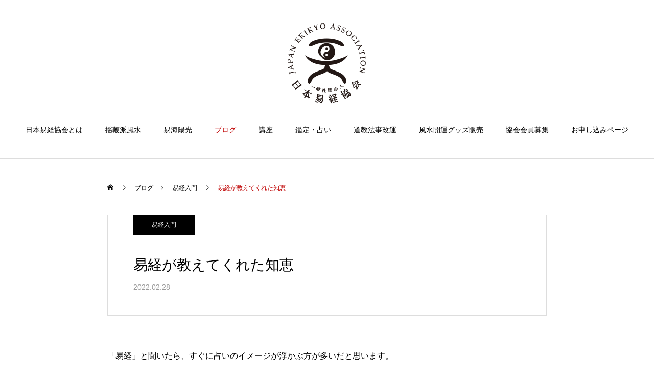

--- FILE ---
content_type: text/html; charset=UTF-8
request_url: https://japan-ekikyo.com/eki-blog-5/
body_size: 15509
content:
<!DOCTYPE html>
<html class="pc" lang="ja">
<head>
<meta charset="UTF-8">
<!--[if IE]><meta http-equiv="X-UA-Compatible" content="IE=edge"><![endif]-->
<meta name="viewport" content="width=device-width">
<title>易経が教えてくれた知恵 | 一般社団法人 日本易経協会</title>
<meta name="description" content="「易経」と聞いたら、すぐに占いのイメージが浮かぶ方が多いだと思います。それは大誤解です。">
<link rel="pingback" href="https://japan-ekikyo.com/xmlrpc.php">
<link rel="shortcut icon" href="https://japan-ekikyo.com/wp-content/uploads/2021/02/日本周易・風水協会2.jpg">
<meta name='robots' content='max-image-preview:large' />
<link rel="alternate" type="application/rss+xml" title="一般社団法人 日本易経協会 &raquo; フィード" href="https://japan-ekikyo.com/feed/" />
<link rel="alternate" type="application/rss+xml" title="一般社団法人 日本易経協会 &raquo; コメントフィード" href="https://japan-ekikyo.com/comments/feed/" />
<link rel="alternate" type="application/rss+xml" title="一般社団法人 日本易経協会 &raquo; 易経が教えてくれた知恵 のコメントのフィード" href="https://japan-ekikyo.com/eki-blog-5/feed/" />
<link rel="alternate" title="oEmbed (JSON)" type="application/json+oembed" href="https://japan-ekikyo.com/wp-json/oembed/1.0/embed?url=https%3A%2F%2Fjapan-ekikyo.com%2Feki-blog-5%2F" />
<link rel="alternate" title="oEmbed (XML)" type="text/xml+oembed" href="https://japan-ekikyo.com/wp-json/oembed/1.0/embed?url=https%3A%2F%2Fjapan-ekikyo.com%2Feki-blog-5%2F&#038;format=xml" />
<style id='wp-img-auto-sizes-contain-inline-css' type='text/css'>
img:is([sizes=auto i],[sizes^="auto," i]){contain-intrinsic-size:3000px 1500px}
/*# sourceURL=wp-img-auto-sizes-contain-inline-css */
</style>
<link rel='stylesheet' id='style-css' href='https://japan-ekikyo.com/wp-content/themes/haku_tcd080/style.css?ver=1.5.2' type='text/css' media='all' />
<link rel='stylesheet' id='wp-block-library-css' href='https://japan-ekikyo.com/wp-includes/css/dist/block-library/style.min.css?ver=6.9' type='text/css' media='all' />
<style id='classic-theme-styles-inline-css' type='text/css'>
/*! This file is auto-generated */
.wp-block-button__link{color:#fff;background-color:#32373c;border-radius:9999px;box-shadow:none;text-decoration:none;padding:calc(.667em + 2px) calc(1.333em + 2px);font-size:1.125em}.wp-block-file__button{background:#32373c;color:#fff;text-decoration:none}
/*# sourceURL=/wp-includes/css/classic-themes.min.css */
</style>
<style id='global-styles-inline-css' type='text/css'>
:root{--wp--preset--aspect-ratio--square: 1;--wp--preset--aspect-ratio--4-3: 4/3;--wp--preset--aspect-ratio--3-4: 3/4;--wp--preset--aspect-ratio--3-2: 3/2;--wp--preset--aspect-ratio--2-3: 2/3;--wp--preset--aspect-ratio--16-9: 16/9;--wp--preset--aspect-ratio--9-16: 9/16;--wp--preset--color--black: #000000;--wp--preset--color--cyan-bluish-gray: #abb8c3;--wp--preset--color--white: #ffffff;--wp--preset--color--pale-pink: #f78da7;--wp--preset--color--vivid-red: #cf2e2e;--wp--preset--color--luminous-vivid-orange: #ff6900;--wp--preset--color--luminous-vivid-amber: #fcb900;--wp--preset--color--light-green-cyan: #7bdcb5;--wp--preset--color--vivid-green-cyan: #00d084;--wp--preset--color--pale-cyan-blue: #8ed1fc;--wp--preset--color--vivid-cyan-blue: #0693e3;--wp--preset--color--vivid-purple: #9b51e0;--wp--preset--gradient--vivid-cyan-blue-to-vivid-purple: linear-gradient(135deg,rgb(6,147,227) 0%,rgb(155,81,224) 100%);--wp--preset--gradient--light-green-cyan-to-vivid-green-cyan: linear-gradient(135deg,rgb(122,220,180) 0%,rgb(0,208,130) 100%);--wp--preset--gradient--luminous-vivid-amber-to-luminous-vivid-orange: linear-gradient(135deg,rgb(252,185,0) 0%,rgb(255,105,0) 100%);--wp--preset--gradient--luminous-vivid-orange-to-vivid-red: linear-gradient(135deg,rgb(255,105,0) 0%,rgb(207,46,46) 100%);--wp--preset--gradient--very-light-gray-to-cyan-bluish-gray: linear-gradient(135deg,rgb(238,238,238) 0%,rgb(169,184,195) 100%);--wp--preset--gradient--cool-to-warm-spectrum: linear-gradient(135deg,rgb(74,234,220) 0%,rgb(151,120,209) 20%,rgb(207,42,186) 40%,rgb(238,44,130) 60%,rgb(251,105,98) 80%,rgb(254,248,76) 100%);--wp--preset--gradient--blush-light-purple: linear-gradient(135deg,rgb(255,206,236) 0%,rgb(152,150,240) 100%);--wp--preset--gradient--blush-bordeaux: linear-gradient(135deg,rgb(254,205,165) 0%,rgb(254,45,45) 50%,rgb(107,0,62) 100%);--wp--preset--gradient--luminous-dusk: linear-gradient(135deg,rgb(255,203,112) 0%,rgb(199,81,192) 50%,rgb(65,88,208) 100%);--wp--preset--gradient--pale-ocean: linear-gradient(135deg,rgb(255,245,203) 0%,rgb(182,227,212) 50%,rgb(51,167,181) 100%);--wp--preset--gradient--electric-grass: linear-gradient(135deg,rgb(202,248,128) 0%,rgb(113,206,126) 100%);--wp--preset--gradient--midnight: linear-gradient(135deg,rgb(2,3,129) 0%,rgb(40,116,252) 100%);--wp--preset--font-size--small: 13px;--wp--preset--font-size--medium: 20px;--wp--preset--font-size--large: 36px;--wp--preset--font-size--x-large: 42px;--wp--preset--spacing--20: 0.44rem;--wp--preset--spacing--30: 0.67rem;--wp--preset--spacing--40: 1rem;--wp--preset--spacing--50: 1.5rem;--wp--preset--spacing--60: 2.25rem;--wp--preset--spacing--70: 3.38rem;--wp--preset--spacing--80: 5.06rem;--wp--preset--shadow--natural: 6px 6px 9px rgba(0, 0, 0, 0.2);--wp--preset--shadow--deep: 12px 12px 50px rgba(0, 0, 0, 0.4);--wp--preset--shadow--sharp: 6px 6px 0px rgba(0, 0, 0, 0.2);--wp--preset--shadow--outlined: 6px 6px 0px -3px rgb(255, 255, 255), 6px 6px rgb(0, 0, 0);--wp--preset--shadow--crisp: 6px 6px 0px rgb(0, 0, 0);}:where(.is-layout-flex){gap: 0.5em;}:where(.is-layout-grid){gap: 0.5em;}body .is-layout-flex{display: flex;}.is-layout-flex{flex-wrap: wrap;align-items: center;}.is-layout-flex > :is(*, div){margin: 0;}body .is-layout-grid{display: grid;}.is-layout-grid > :is(*, div){margin: 0;}:where(.wp-block-columns.is-layout-flex){gap: 2em;}:where(.wp-block-columns.is-layout-grid){gap: 2em;}:where(.wp-block-post-template.is-layout-flex){gap: 1.25em;}:where(.wp-block-post-template.is-layout-grid){gap: 1.25em;}.has-black-color{color: var(--wp--preset--color--black) !important;}.has-cyan-bluish-gray-color{color: var(--wp--preset--color--cyan-bluish-gray) !important;}.has-white-color{color: var(--wp--preset--color--white) !important;}.has-pale-pink-color{color: var(--wp--preset--color--pale-pink) !important;}.has-vivid-red-color{color: var(--wp--preset--color--vivid-red) !important;}.has-luminous-vivid-orange-color{color: var(--wp--preset--color--luminous-vivid-orange) !important;}.has-luminous-vivid-amber-color{color: var(--wp--preset--color--luminous-vivid-amber) !important;}.has-light-green-cyan-color{color: var(--wp--preset--color--light-green-cyan) !important;}.has-vivid-green-cyan-color{color: var(--wp--preset--color--vivid-green-cyan) !important;}.has-pale-cyan-blue-color{color: var(--wp--preset--color--pale-cyan-blue) !important;}.has-vivid-cyan-blue-color{color: var(--wp--preset--color--vivid-cyan-blue) !important;}.has-vivid-purple-color{color: var(--wp--preset--color--vivid-purple) !important;}.has-black-background-color{background-color: var(--wp--preset--color--black) !important;}.has-cyan-bluish-gray-background-color{background-color: var(--wp--preset--color--cyan-bluish-gray) !important;}.has-white-background-color{background-color: var(--wp--preset--color--white) !important;}.has-pale-pink-background-color{background-color: var(--wp--preset--color--pale-pink) !important;}.has-vivid-red-background-color{background-color: var(--wp--preset--color--vivid-red) !important;}.has-luminous-vivid-orange-background-color{background-color: var(--wp--preset--color--luminous-vivid-orange) !important;}.has-luminous-vivid-amber-background-color{background-color: var(--wp--preset--color--luminous-vivid-amber) !important;}.has-light-green-cyan-background-color{background-color: var(--wp--preset--color--light-green-cyan) !important;}.has-vivid-green-cyan-background-color{background-color: var(--wp--preset--color--vivid-green-cyan) !important;}.has-pale-cyan-blue-background-color{background-color: var(--wp--preset--color--pale-cyan-blue) !important;}.has-vivid-cyan-blue-background-color{background-color: var(--wp--preset--color--vivid-cyan-blue) !important;}.has-vivid-purple-background-color{background-color: var(--wp--preset--color--vivid-purple) !important;}.has-black-border-color{border-color: var(--wp--preset--color--black) !important;}.has-cyan-bluish-gray-border-color{border-color: var(--wp--preset--color--cyan-bluish-gray) !important;}.has-white-border-color{border-color: var(--wp--preset--color--white) !important;}.has-pale-pink-border-color{border-color: var(--wp--preset--color--pale-pink) !important;}.has-vivid-red-border-color{border-color: var(--wp--preset--color--vivid-red) !important;}.has-luminous-vivid-orange-border-color{border-color: var(--wp--preset--color--luminous-vivid-orange) !important;}.has-luminous-vivid-amber-border-color{border-color: var(--wp--preset--color--luminous-vivid-amber) !important;}.has-light-green-cyan-border-color{border-color: var(--wp--preset--color--light-green-cyan) !important;}.has-vivid-green-cyan-border-color{border-color: var(--wp--preset--color--vivid-green-cyan) !important;}.has-pale-cyan-blue-border-color{border-color: var(--wp--preset--color--pale-cyan-blue) !important;}.has-vivid-cyan-blue-border-color{border-color: var(--wp--preset--color--vivid-cyan-blue) !important;}.has-vivid-purple-border-color{border-color: var(--wp--preset--color--vivid-purple) !important;}.has-vivid-cyan-blue-to-vivid-purple-gradient-background{background: var(--wp--preset--gradient--vivid-cyan-blue-to-vivid-purple) !important;}.has-light-green-cyan-to-vivid-green-cyan-gradient-background{background: var(--wp--preset--gradient--light-green-cyan-to-vivid-green-cyan) !important;}.has-luminous-vivid-amber-to-luminous-vivid-orange-gradient-background{background: var(--wp--preset--gradient--luminous-vivid-amber-to-luminous-vivid-orange) !important;}.has-luminous-vivid-orange-to-vivid-red-gradient-background{background: var(--wp--preset--gradient--luminous-vivid-orange-to-vivid-red) !important;}.has-very-light-gray-to-cyan-bluish-gray-gradient-background{background: var(--wp--preset--gradient--very-light-gray-to-cyan-bluish-gray) !important;}.has-cool-to-warm-spectrum-gradient-background{background: var(--wp--preset--gradient--cool-to-warm-spectrum) !important;}.has-blush-light-purple-gradient-background{background: var(--wp--preset--gradient--blush-light-purple) !important;}.has-blush-bordeaux-gradient-background{background: var(--wp--preset--gradient--blush-bordeaux) !important;}.has-luminous-dusk-gradient-background{background: var(--wp--preset--gradient--luminous-dusk) !important;}.has-pale-ocean-gradient-background{background: var(--wp--preset--gradient--pale-ocean) !important;}.has-electric-grass-gradient-background{background: var(--wp--preset--gradient--electric-grass) !important;}.has-midnight-gradient-background{background: var(--wp--preset--gradient--midnight) !important;}.has-small-font-size{font-size: var(--wp--preset--font-size--small) !important;}.has-medium-font-size{font-size: var(--wp--preset--font-size--medium) !important;}.has-large-font-size{font-size: var(--wp--preset--font-size--large) !important;}.has-x-large-font-size{font-size: var(--wp--preset--font-size--x-large) !important;}
:where(.wp-block-post-template.is-layout-flex){gap: 1.25em;}:where(.wp-block-post-template.is-layout-grid){gap: 1.25em;}
:where(.wp-block-term-template.is-layout-flex){gap: 1.25em;}:where(.wp-block-term-template.is-layout-grid){gap: 1.25em;}
:where(.wp-block-columns.is-layout-flex){gap: 2em;}:where(.wp-block-columns.is-layout-grid){gap: 2em;}
:root :where(.wp-block-pullquote){font-size: 1.5em;line-height: 1.6;}
/*# sourceURL=global-styles-inline-css */
</style>
<link rel='stylesheet' id='contact-form-7-css' href='https://japan-ekikyo.com/wp-content/plugins/contact-form-7/includes/css/styles.css?ver=6.1.4' type='text/css' media='all' />
<link rel='stylesheet' id='stripe-handler-ng-style-css' href='https://japan-ekikyo.com/wp-content/plugins/stripe-payments/public/assets/css/public.css?ver=2.0.96' type='text/css' media='all' />
<script type="text/javascript" src="https://japan-ekikyo.com/wp-includes/js/jquery/jquery.min.js?ver=3.7.1" id="jquery-core-js"></script>
<script type="text/javascript" src="https://japan-ekikyo.com/wp-includes/js/jquery/jquery-migrate.min.js?ver=3.4.1" id="jquery-migrate-js"></script>
<link rel="https://api.w.org/" href="https://japan-ekikyo.com/wp-json/" /><link rel="alternate" title="JSON" type="application/json" href="https://japan-ekikyo.com/wp-json/wp/v2/posts/872" /><link rel="canonical" href="https://japan-ekikyo.com/eki-blog-5/" />
<link rel='shortlink' href='https://japan-ekikyo.com/?p=872' />

<link rel="stylesheet" href="https://japan-ekikyo.com/wp-content/themes/haku_tcd080/css/design-plus.css?ver=1.5.2">
<link rel="stylesheet" href="https://japan-ekikyo.com/wp-content/themes/haku_tcd080/css/sns-botton.css?ver=1.5.2">
<link rel="stylesheet" media="screen and (max-width:1001px)" href="https://japan-ekikyo.com/wp-content/themes/haku_tcd080/css/responsive.css?ver=1.5.2">
<link rel="stylesheet" media="screen and (max-width:1001px)" href="https://japan-ekikyo.com/wp-content/themes/haku_tcd080/css/footer-bar.css?ver=1.5.2">

<script src="https://japan-ekikyo.com/wp-content/themes/haku_tcd080/js/jquery.easing.1.4.js?ver=1.5.2"></script>
<script src="https://japan-ekikyo.com/wp-content/themes/haku_tcd080/js/jscript.js?ver=1.5.2"></script>
<script src="https://japan-ekikyo.com/wp-content/themes/haku_tcd080/js/comment.js?ver=1.5.2"></script>

<link rel="stylesheet" href="https://japan-ekikyo.com/wp-content/themes/haku_tcd080/js/simplebar.css?ver=1.5.2">
<script src="https://japan-ekikyo.com/wp-content/themes/haku_tcd080/js/simplebar.min.js?ver=1.5.2"></script>


<script src="https://japan-ekikyo.com/wp-content/themes/haku_tcd080/js/header_fix.js?ver=1.5.2"></script>
<script src="https://japan-ekikyo.com/wp-content/themes/haku_tcd080/js/header_fix_mobile.js?ver=1.5.2"></script>


<style type="text/css">

body, input, textarea { font-family: Arial, "Hiragino Sans", "ヒラギノ角ゴ ProN", "Hiragino Kaku Gothic ProN", "游ゴシック", YuGothic, "メイリオ", Meiryo, sans-serif; }

.rich_font, .p-vertical { font-family: "Times New Roman" , "游明朝" , "Yu Mincho" , "游明朝体" , "YuMincho" , "ヒラギノ明朝 Pro W3" , "Hiragino Mincho Pro" , "HiraMinProN-W3" , "HGS明朝E" , "ＭＳ Ｐ明朝" , "MS PMincho" , serif; font-weight:500; }

.rich_font_type1 { font-family: Arial, "Hiragino Kaku Gothic ProN", "ヒラギノ角ゴ ProN W3", "メイリオ", Meiryo, sans-serif; }
.rich_font_type2 { font-family: Arial, "Hiragino Sans", "ヒラギノ角ゴ ProN", "Hiragino Kaku Gothic ProN", "游ゴシック", YuGothic, "メイリオ", Meiryo, sans-serif; font-weight:500; }
.rich_font_type3 { font-family: "Times New Roman" , "游明朝" , "Yu Mincho" , "游明朝体" , "YuMincho" , "ヒラギノ明朝 Pro W3" , "Hiragino Mincho Pro" , "HiraMinProN-W3" , "HGS明朝E" , "ＭＳ Ｐ明朝" , "MS PMincho" , serif; font-weight:500; }

.post_content, #next_prev_post { font-family: "Times New Roman" , "游明朝" , "Yu Mincho" , "游明朝体" , "YuMincho" , "ヒラギノ明朝 Pro W3" , "Hiragino Mincho Pro" , "HiraMinProN-W3" , "HGS明朝E" , "ＭＳ Ｐ明朝" , "MS PMincho" , serif; }

#top_logo a { color:#ffffff; }
#top_logo a:hover { color:#cccccc; }
#lang_button li a { font-size:14px; color:#cccccc !important; }
#lang_button li.active a, #lang_button li a:hover { color:#ffffff !important; }
.pc .header_fix #header { background:rgba(0,0,0,1); }
.pc .header_fix #fixed_header_logo a, .pc .header_fix #global_menu > ul > li > a { color:#ffffff; }
.pc .header_fix #fixed_header_logo a:hover, .pc .header_fix #global_menu > ul > li > a:hover, .pc .header_fix #global_menu > ul > li.megamenu_parent.active_button > a { color:#cccccc; }
.mobile #header, .mobie #header.active, .mobile .header_fix #header { background:rgba(255,255,255,1); border:none; }
.mobile #header_logo .logo a, #menu_button:before, #lang_mobile_button:before { color:#000000; }
.mobile #header_logo .logo a:hover, #menu_button:hover:before, #lang_mobile_button:hover:before, #lang_mobile_button.active:before { color:#cccccc; }

#global_menu > ul > li > a, #header_social_link li a, #header_logo .logo a { color:#000000; }
#global_menu > ul > li.current-menu-item > a, #global_menu > ul > li > a:hover, #header_social_link li a:hover:before, #global_menu > ul > li.megamenu_parent.active_button > a, #header_logo .logo a:hover, #global_menu > ul > li.active > a { color:#bf0000; }
#global_menu ul ul a { color:#FFFFFF; background:#000000; }
#global_menu ul ul a:hover { background:#333333; }
#global_menu ul ul li.menu-item-has-children > a:before { color:#FFFFFF; }
#drawer_menu { background:#222222; }
#mobile_menu a, .mobile #lang_button a { color:#ffffff; background:#222222; border-bottom:1px solid #444444; }
#mobile_menu li li a { color:#ffffff; background:#333333; }
#mobile_menu a:hover, #drawer_menu .close_button:hover, #mobile_menu .child_menu_button:hover, .mobile #lang_button a:hover { color:#ffffff; background:#00314a; }
#mobile_menu li li a:hover { color:#ffffff; }

.megamenu_product_category_list { background:rgba(34,34,34,0.7); }
.megamenu_product_category_list .title { font-size:18px; }
.megamenu_product_category_list .catch { font-size:14px; }
.megamenu_blog_list { background:rgba(34,34,34,0.7); }
.megamenu_blog_slider .title { font-size:14px; }
#footer_button a { color:#ffffff !important; background:#000000; }
#footer_button a:hover { color:#ffffff !important; background:#999999; }
#return_top a:before { color:#ffffff; }
#return_top a { background:#222222; }
#return_top a:hover { background:#bf0000; }
#footer_menu_bottom { border-top:1px solid rgba(255,255,255,0.3); }

.author_profile a.avatar img, .animate_image img, .animate_background .image, #recipe_archive .blur_image {
  width:100%; height:auto;
  -webkit-transition: transform  0.75s ease;
  transition: transform  0.75s ease;
}
.author_profile a.avatar:hover img, .animate_image:hover img, .animate_background:hover .image, #recipe_archive a:hover .blur_image {
  -webkit-transform: scale(1.2);
  transform: scale(1.2);
}




a { color:#000; }

#comment_headline, .tcd_category_list a:hover, .tcd_category_list .child_menu_button:hover, #post_title_area .post_meta a:hover,
.cardlink_title a:hover, #recent_post .item a:hover, .comment a:hover, .comment_form_wrapper a:hover, .author_profile a:hover, .author_profile .author_link li a:hover:before, #post_meta_bottom a:hover,
#searchform .submit_button:hover:before, .styled_post_list1 a:hover .title_area, .styled_post_list1 a:hover .date, .p-dropdown__title:hover:after, .p-dropdown__list li a:hover, #menu_button:hover:before,
  { color: #000000; }

#post_pagination p, #comment_tab li.active a
  { background-color: #000000; }

#post_pagination p
  { border-color: #000000; }

a:hover, #header_logo a:hover, .megamenu_blog_list a:hover .title, #footer a:hover, #footer_social_link li a:hover:before, #bread_crumb a:hover, #bread_crumb li.home a:hover:after, #bread_crumb, #bread_crumb li.last, #next_prev_post a:hover, body.single-news #next_prev_post a:hover,
#single_author_title_area .author_link li a:hover:before, .megamenu_blog_list .menu_area a:hover, .megamenu_blog_list .menu_area li.active a, .single_copy_title_url_btn:hover, .p-dropdown__list li a:hover, .p-dropdown__title:hover
  { color: #bf0000; }

#submit_comment:hover, #cancel_comment_reply a:hover, #wp-calendar #prev a:hover, #wp-calendar #next a:hover, #wp-calendar td a:hover, #p_readmore .button:hover, .page_navi a:hover, #post_pagination a:hover,
.c-pw__btn:hover, #post_pagination a:hover, #comment_tab li a:hover
  { background-color: #bf0000; }

#comment_textarea textarea:focus, .c-pw__box-input:focus, .page_navi a:hover, #post_pagination a:hover
  { border-color: #bf0000; }
.post_content a { color:#000000; }
.post_content a:hover { color:#bf0000; }


.styled_h2 {
  font-size:22px !important; text-align:left; color:#000000;   border-top:1px solid #222222;
  border-bottom:1px solid #222222;
  border-left:0px solid #222222;
  border-right:0px solid #222222;
  padding:30px 0px 30px 0px !important;
  margin:0px 0px 30px !important;
}
.styled_h3 {
  font-size:20px !important; text-align:left; color:#000000;   border-top:2px solid #222222;
  border-bottom:1px solid #dddddd;
  border-left:0px solid #dddddd;
  border-right:0px solid #dddddd;
  padding:30px 0px 30px 20px !important;
  margin:0px 0px 30px !important;
}
.styled_h4 {
  font-size:18px !important; text-align:left; color:#000000;   border-top:0px solid #dddddd;
  border-bottom:0px solid #dddddd;
  border-left:2px solid #222222;
  border-right:0px solid #dddddd;
  padding:10px 0px 10px 15px !important;
  margin:0px 0px 30px !important;
}
.styled_h5 {
  font-size:16px !important; text-align:left; color:#000000;   border-top:0px solid #dddddd;
  border-bottom:0px solid #dddddd;
  border-left:0px solid #dddddd;
  border-right:0px solid #dddddd;
  padding:15px 15px 15px 15px !important;
  margin:0px 0px 30px !important;
}
.q_custom_button1 { background: #535353; color: #ffffff !important; border-color: #535353 !important; }
.q_custom_button1:hover, .q_custom_button1:focus { background: #7d7d7d; color: #ffffff !important; border-color: #7d7d7d !important; }
.q_custom_button2 { background: #535353; color: #ffffff !important; border-color: #535353 !important; }
.q_custom_button2:hover, .q_custom_button2:focus { background: #7d7d7d; color: #ffffff !important; border-color: #7d7d7d !important; }
.q_custom_button3 { background: #535353; color: #ffffff !important; border-color: #535353 !important; }
.q_custom_button3:hover, .q_custom_button3:focus { background: #7d7d7d; color: #ffffff !important; border-color: #7d7d7d !important; }
.speech_balloon_left1 .speach_balloon_text { background-color: #ffdfdf; border-color: #ffdfdf; color: #000000 }
.speech_balloon_left1 .speach_balloon_text::before { border-right-color: #ffdfdf }
.speech_balloon_left1 .speach_balloon_text::after { border-right-color: #ffdfdf }
.speech_balloon_left2 .speach_balloon_text { background-color: #ffffff; border-color: #ff5353; color: #000000 }
.speech_balloon_left2 .speach_balloon_text::before { border-right-color: #ff5353 }
.speech_balloon_left2 .speach_balloon_text::after { border-right-color: #ffffff }
.speech_balloon_right1 .speach_balloon_text { background-color: #ccf4ff; border-color: #ccf4ff; color: #000000 }
.speech_balloon_right1 .speach_balloon_text::before { border-left-color: #ccf4ff }
.speech_balloon_right1 .speach_balloon_text::after { border-left-color: #ccf4ff }
.speech_balloon_right2 .speach_balloon_text { background-color: #ffffff; border-color: #0789b5; color: #000000 }
.speech_balloon_right2 .speach_balloon_text::before { border-left-color: #0789b5 }
.speech_balloon_right2 .speach_balloon_text::after { border-left-color: #ffffff }
.qt_google_map .pb_googlemap_custom-overlay-inner { background:#000000; color:#ffffff; }
.qt_google_map .pb_googlemap_custom-overlay-inner::after { border-color:#000000 transparent transparent transparent; }
</style>

<style id="current-page-style" type="text/css">
#post_title_area .title { font-size:28px; }
#article .post_content { font-size:16px; }
#related_post .headline { font-size:18px; color:#ffffff; background:#000000; }
#comments .headline { font-size:18px; color:#ffffff; background:#000000; }
@media screen and (max-width:750px) {
  #post_title_area .title { font-size:20px; }
  #article .post_content { font-size:14px; }
  #related_post .headline { font-size:16px; }
  #comments .headline { font-size:16px; }
}
.blog_cat_id_22 a { color:#ffffff !important; background:#000000 !important; }
.blog_cat_id_22 a:hover { color:#ffffff !important; background:#bf0000 !important; }
.blog_cat_id_34 a { color:#ffffff !important; background:#000000 !important; }
.blog_cat_id_34 a:hover { color:#ffffff !important; background:#bf0000 !important; }
.blog_cat_id_9 a { color:#ffffff !important; background:#000000 !important; }
.blog_cat_id_9 a:hover { color:#ffffff !important; background:#bf0000 !important; }
.blog_cat_id_8 a { color:#ffffff !important; background:#000000 !important; }
.blog_cat_id_8 a:hover { color:#ffffff !important; background:#bf0000 !important; }
.blog_cat_id_29 a { color:#ffffff !important; background:#000000 !important; }
.blog_cat_id_29 a:hover { color:#ffffff !important; background:#bf0000 !important; }
.blog_cat_id_20 a { color:#ffffff !important; background:#000000 !important; }
.blog_cat_id_20 a:hover { color:#ffffff !important; background:#bf0000 !important; }
.blog_cat_id_21 a { color:#ffffff !important; background:#000000 !important; }
.blog_cat_id_21 a:hover { color:#ffffff !important; background:#bf0000 !important; }
.blog_cat_id_1 a { color:#ffffff !important; background:#000000 !important; }
.blog_cat_id_1 a:hover { color:#ffffff !important; background:#bf0000 !important; }
.blog_cat_id_23 a { color:#ffffff !important; background:#000000 !important; }
.blog_cat_id_23 a:hover { color:#ffffff !important; background:#bf0000 !important; }
.blog_cat_id_24 a { color:#ffffff !important; background:#000000 !important; }
.blog_cat_id_24 a:hover { color:#ffffff !important; background:#bf0000 !important; }
.blog_cat_id_11 a { color:#ffffff !important; background:#000000 !important; }
.blog_cat_id_11 a:hover { color:#ffffff !important; background:#bf0000 !important; }
.blog_cat_id_18 a { color:#ffffff !important; background:#000000 !important; }
.blog_cat_id_18 a:hover { color:#ffffff !important; background:#bf0000 !important; }
.blog_cat_id_32 a { color:#ffffff !important; background:#000000 !important; }
.blog_cat_id_32 a:hover { color:#ffffff !important; background:#bf0000 !important; }
.blog_cat_id_28 a { color:#ffffff !important; background:#000000 !important; }
.blog_cat_id_28 a:hover { color:#ffffff !important; background:#bf0000 !important; }
.blog_cat_id_7 a { color:#ffffff !important; background:#000000 !important; }
.blog_cat_id_7 a:hover { color:#ffffff !important; background:#bf0000 !important; }
.blog_cat_id_31 a { color:#ffffff !important; background:#000000 !important; }
.blog_cat_id_31 a:hover { color:#ffffff !important; background:#bf0000 !important; }
#site_wrap { display:none; }
#site_loader_overlay {
  background:#ffffff;
  opacity: 1;
  position: fixed;
  top: 0px;
  left: 0px;
  width: 100%;
  height: 100%;
  width: 100vw;
  height: 100vh;
  z-index: 99999;
}
#site_loader_logo { position:relative; width:100%; height:100%; }
#site_loader_logo_inner {
  position:absolute; text-align:center; width:100%;
  top:50%; -ms-transform: translateY(-50%); -webkit-transform: translateY(-50%); transform: translateY(-50%);
}
#site_loader_logo img.mobile { display:none; }
#site_loader_logo_inner p { margin-top:20px; line-height:2; }
@media screen and (max-width:750px) {
  #site_loader_logo.has_mobile_logo img.pc { display:none; }
  #site_loader_logo.has_mobile_logo img.mobile { display:inline; }
}
#site_loader_logo_inner .message { text-align:left; margin:30px auto 0; display:table; }
#site_loader_logo_inner .message.type2 { text-align:center; }
#site_loader_logo_inner .message.type3 { text-align:right; }
#site_loader_logo_inner .message_inner { display:inline; line-height:1.5; margin:0; }
@media screen and (max-width:750px) {
  #site_loader_logo .message { margin:23px auto 0; }
}

/* ----- animation ----- */
#site_loader_logo .logo_image { opacity:0; }
#site_loader_logo .message { opacity:0; }
#site_loader_logo.active .logo_image {
  -webkit-animation: opacityAnimation 1.4s ease forwards 0.5s;
  animation: opacityAnimation 1.4s ease forwards 0.5s;
}
#site_loader_logo.active .message {
  -webkit-animation: opacityAnimation 1.4s ease forwards 1.5s;
  animation: opacityAnimation 1.4s ease forwards 1.5s;
}
#site_loader_logo_inner .text { display:inline; }
#site_loader_logo_inner .dot_animation_wrap { display:inline; margin:0 0 0 4px; position:absolute; }
#site_loader_logo_inner .dot_animation { display:inline; }
#site_loader_logo_inner i {
  width:2px; height:2px; margin:0 4px 0 0; border-radius:100%;
  display:inline-block; background:#000;
  -webkit-animation: loading-dots-middle-dots 0.5s linear infinite; -ms-animation: loading-dots-middle-dots 0.5s linear infinite; animation: loading-dots-middle-dots 0.5s linear infinite;
}
#site_loader_logo_inner i:first-child {
  opacity: 0;
  -webkit-animation: loading-dots-first-dot 0.5s infinite; -ms-animation: loading-dots-first-dot 0.5s linear infinite; animation: loading-dots-first-dot 0.5s linear infinite;
  -webkit-transform: translate(-4px); -ms-transform: translate(-4px); transform: translate(-4px);
}
#site_loader_logo_inner i:last-child {
  -webkit-animation: loading-dots-last-dot 0.5s linear infinite; -ms-animation: loading-dots-last-dot 0.5s linear infinite; animation: loading-dots-last-dot 0.5s linear infinite;
}
@-webkit-keyframes loading-dots-fadein{
  100% { opacity:1; }
}
@keyframes loading-dots-fadein{
  100% { opacity:1; }
}
@-webkit-keyframes loading-dots-first-dot {
  100% { -webkit-transform:translate(6px); -ms-transform:translate(6px); transform:translate(6px); opacity:1; }
}
@keyframes loading-dots-first-dot {
  100% {-webkit-transform:translate(6px);-ms-transform:translate(6px); transform:translate(6px); opacity:1; }
}
@-webkit-keyframes loading-dots-middle-dots { 
  100% { -webkit-transform:translate(6px); -ms-transform:translate(6px); transform:translate(6px) }
}
@keyframes loading-dots-middle-dots {
  100% { -webkit-transform:translate(6px); -ms-transform:translate(6px); transform:translate(6px) }
}
@-webkit-keyframes loading-dots-last-dot {
  100% { -webkit-transform:translate(6px); -ms-transform:translate(6px); transform:translate(6px); opacity:0; }
}
@keyframes loading-dots-last-dot {
  100% { -webkit-transform:translate(6px); -ms-transform:translate(6px); transform:translate(6px); opacity:0; }
}
#site_loader_animation {
  width: 48px;
  height: 48px;
  font-size: 10px;
  text-indent: -9999em;
  position: fixed;
  top: 0;
  left: 0;
	right: 0;
	bottom: 0;
	margin: auto;
  border: 3px solid rgba(0,0,0,0.2);
  border-top-color: #000000;
  border-radius: 50%;
  -webkit-animation: loading-circle 1.1s infinite linear;
  animation: loading-circle 1.1s infinite linear;
}
@-webkit-keyframes loading-circle {
  0% { -webkit-transform: rotate(0deg); transform: rotate(0deg); }
  100% { -webkit-transform: rotate(360deg); transform: rotate(360deg); }
}
@media only screen and (max-width: 767px) {
	#site_loader_animation { width: 30px; height: 30px; }
}
@keyframes loading-circle {
  0% { -webkit-transform: rotate(0deg); transform: rotate(0deg); }
  100% { -webkit-transform: rotate(360deg); transform: rotate(360deg); }
}
#site_loader_logo_inner .message { font-size:16px; color:#000000; }
@media screen and (max-width:750px) {
  #site_loader_logo_inner .message { font-size:14px; }
}
</style>

<script type="text/javascript">
jQuery(document).ready(function($){

  $('.megamenu_blog_slider').slick({
    infinite: true,
    dots: false,
    arrows: false,
    slidesToShow: 3,
    slidesToScroll: 1,
    swipeToSlide: true,
    touchThreshold: 20,
    adaptiveHeight: false,
    pauseOnHover: true,
    autoplay: false,
    fade: false,
    easing: 'easeOutExpo',
    speed: 700,
    autoplaySpeed: 5000
  });
  $('.megamenu_blog_slider_wrap .prev_item').on('click', function() {
    $(this).closest('.megamenu_blog_slider_wrap').find('.megamenu_blog_slider').slick('slickPrev');
  });
  $('.megamenu_blog_slider_wrap .next_item').on('click', function() {
    $(this).closest('.megamenu_blog_slider_wrap').find('.megamenu_blog_slider').slick('slickNext');
  });

});
</script>
<!-- Global site tag (gtag.js) - Google Analytics -->
<script async src="https://www.googletagmanager.com/gtag/js?id=G-4CRHCCNKDY"></script>
<script>
  window.dataLayer = window.dataLayer || [];
  function gtag(){dataLayer.push(arguments);}
  gtag('js', new Date());

  gtag('config', 'G-4CRHCCNKDY');
</script><meta name="generator" content="Elementor 3.34.1; features: additional_custom_breakpoints; settings: css_print_method-external, google_font-enabled, font_display-auto">
			<style>
				.e-con.e-parent:nth-of-type(n+4):not(.e-lazyloaded):not(.e-no-lazyload),
				.e-con.e-parent:nth-of-type(n+4):not(.e-lazyloaded):not(.e-no-lazyload) * {
					background-image: none !important;
				}
				@media screen and (max-height: 1024px) {
					.e-con.e-parent:nth-of-type(n+3):not(.e-lazyloaded):not(.e-no-lazyload),
					.e-con.e-parent:nth-of-type(n+3):not(.e-lazyloaded):not(.e-no-lazyload) * {
						background-image: none !important;
					}
				}
				@media screen and (max-height: 640px) {
					.e-con.e-parent:nth-of-type(n+2):not(.e-lazyloaded):not(.e-no-lazyload),
					.e-con.e-parent:nth-of-type(n+2):not(.e-lazyloaded):not(.e-no-lazyload) * {
						background-image: none !important;
					}
				}
			</style>
			<link rel="icon" href="https://japan-ekikyo.com/wp-content/uploads/2021/02/cropped-日本周易・風水協会2-32x32.jpg" sizes="32x32" />
<link rel="icon" href="https://japan-ekikyo.com/wp-content/uploads/2021/02/cropped-日本周易・風水協会2-192x192.jpg" sizes="192x192" />
<link rel="apple-touch-icon" href="https://japan-ekikyo.com/wp-content/uploads/2021/02/cropped-日本周易・風水協会2-180x180.jpg" />
<meta name="msapplication-TileImage" content="https://japan-ekikyo.com/wp-content/uploads/2021/02/cropped-日本周易・風水協会2-270x270.jpg" />
		<style type="text/css" id="wp-custom-css">
			.pc .header_fix #global_menu ul ul.sub-menu {
	top: 0;
}		</style>
		</head>
<body id="body" class="wp-singular post-template-default single single-post postid-872 single-format-standard wp-theme-haku_tcd080 use_header_fix use_mobile_header_fix elementor-default elementor-kit-86">


<div id="container">

 <header id="header">

  <div id="header_logo">
   <div class="logo">
 <a href="https://japan-ekikyo.com/" title="一般社団法人 日本易経協会">
    <img class="pc_logo_image type1" src="https://japan-ekikyo.com/wp-content/uploads/2022/08/易経協会円形LOGO.png?1768823600" alt="一般社団法人 日本易経協会" title="一般社団法人 日本易経協会" width="160" height="160" />
      <span class="mobile_logo_text" style="font-size:24px;">一般社団法人 日本易経協会</span>
   </a>
</div>

  </div>
  
<h2 id="fixed_header_logo">
 <a href="https://japan-ekikyo.com/" title="一般社団法人 日本易経協会">
    <img class="image" src="https://japan-ekikyo.com/wp-content/uploads/2022/08/易経協会円形LOGO.png?1768823600" alt="一般社団法人 日本易経協会" title="一般社団法人 日本易経協会" width="80" height="80" />
   </a>
</h2>

  
    <a href="#" id="menu_button"><span>メニュー</span></a>
  <nav id="global_menu">
   <ul id="menu-%e3%82%b0%e3%83%ad%e3%83%bc%e3%83%90%e3%83%ab%e3%83%a1%e3%83%8b%e3%83%a5%e3%83%bc" class="menu"><li id="menu-item-113" class="menu-item menu-item-type-post_type menu-item-object-page menu-item-113 "><a href="https://japan-ekikyo.com/kyoukai/">日本易経協会とは</a></li>
<li id="menu-item-1161" class="menu-item menu-item-type-post_type menu-item-object-page menu-item-1161 "><a href="https://japan-ekikyo.com/youbenfusui/">揺鞭派風水</a></li>
<li id="menu-item-114" class="menu-item menu-item-type-post_type menu-item-object-page menu-item-114 "><a href="https://japan-ekikyo.com/ikaiyoukou/">易海陽光</a></li>
<li id="menu-item-281" class="menu-item menu-item-type-post_type menu-item-object-page current_page_parent menu-item-281 current-menu-item"><a href="https://japan-ekikyo.com/blog/">ブログ</a></li>
<li id="menu-item-174" class="menu-item menu-item-type-post_type menu-item-object-page menu-item-has-children menu-item-174 "><a href="https://japan-ekikyo.com/kouza/">講座</a>
<ul class="sub-menu">
	<li id="menu-item-3760" class="menu-item menu-item-type-custom menu-item-object-custom menu-item-3760 "><a href="https://japan-ekikyo.com/kouza/reifugaku/">霊符学</a></li>
	<li id="menu-item-911" class="menu-item menu-item-type-post_type menu-item-object-page menu-item-911 "><a href="https://japan-ekikyo.com/kouza/mensou/">面相学</a></li>
	<li id="menu-item-175" class="menu-item menu-item-type-post_type menu-item-object-page menu-item-175 "><a href="https://japan-ekikyo.com/kouza/ekikyotaizen/">易経六十四卦精解</a></li>
	<li id="menu-item-186" class="menu-item menu-item-type-post_type menu-item-object-page menu-item-186 "><a href="https://japan-ekikyo.com/kouza/baika/">梅花心易</a></li>
	<li id="menu-item-189" class="menu-item menu-item-type-post_type menu-item-object-page menu-item-189 "><a href="https://japan-ekikyo.com/kouza/rokkoudaneki/">断易（五行易）</a></li>
	<li id="menu-item-190" class="menu-item menu-item-type-post_type menu-item-object-page menu-item-190 "><a href="https://japan-ekikyo.com/kouza/shichixyu/">四柱推命</a></li>
	<li id="menu-item-1265" class="menu-item menu-item-type-custom menu-item-object-custom menu-item-has-children menu-item-1265 "><a>風水</a>
	<ul class="sub-menu">
		<li id="menu-item-187" class="menu-item menu-item-type-post_type menu-item-object-page menu-item-187 "><a href="https://japan-ekikyo.com/kouza/fusuishi/">風水基礎知識と巒頭（らんとう）風水　　（12時間コース）</a></li>
		<li id="menu-item-1266" class="menu-item menu-item-type-post_type menu-item-object-page menu-item-1266 "><a href="https://japan-ekikyo.com/kouza/genku-fusui/">乾坤易道・玄空風水講座</a></li>
		<li id="menu-item-1269" class="menu-item menu-item-type-post_type menu-item-object-page menu-item-1269 "><a href="https://japan-ekikyo.com/kouza/hattaku-fusui/">乾坤易道・八宅風水講座</a></li>
	</ul>
</li>
</ul>
</li>
<li id="menu-item-153" class="menu-item menu-item-type-post_type menu-item-object-page menu-item-153 "><a href="https://japan-ekikyo.com/senjyutu/">鑑定・占い</a></li>
<li id="menu-item-4438" class="menu-item menu-item-type-post_type menu-item-object-page menu-item-4438 "><a href="https://japan-ekikyo.com/daokyouhouji/">道教法事改運</a></li>
<li id="menu-item-1363" class="menu-item menu-item-type-custom menu-item-object-custom menu-item-1363 "><a href="https://japan-ekikyo.com/product/">風水開運グッズ販売</a></li>
<li id="menu-item-947" class="menu-item menu-item-type-post_type menu-item-object-page menu-item-947 "><a href="https://japan-ekikyo.com/kaiin/">協会会員募集</a></li>
<li id="menu-item-3800" class="menu-item menu-item-type-post_type menu-item-object-page menu-item-3800 "><a href="https://japan-ekikyo.com/moushikomi/">お申し込みページ</a></li>
</ul>  </nav>
  
  
  
 </header>

 
<div id="main_contents" class="clearfix">

  <div id="main_col">

  <div id="bread_crumb">

<ul class="clearfix" itemscope itemtype="http://schema.org/BreadcrumbList">
 <li itemprop="itemListElement" itemscope itemtype="http://schema.org/ListItem" class="home"><a itemprop="item" href="https://japan-ekikyo.com/"><span itemprop="name">ホーム</span></a><meta itemprop="position" content="1"></li>
 <li itemprop="itemListElement" itemscope itemtype="http://schema.org/ListItem"><a itemprop="item" href="https://japan-ekikyo.com/blog/"><span itemprop="name">ブログ</span></a><meta itemprop="position" content="2"></li>
  <li class="category" itemprop="itemListElement" itemscope itemtype="http://schema.org/ListItem">
    <a itemprop="item" href="https://japan-ekikyo.com/category/%e6%98%93%e7%b5%8c%e5%85%a5%e9%96%80/"><span itemprop="name">易経入門</span></a>
    <meta itemprop="position" content="3">
 </li>
  <li class="last" itemprop="itemListElement" itemscope itemtype="http://schema.org/ListItem"><span itemprop="name">易経が教えてくれた知恵</span><meta itemprop="position" content="4"></li>
</ul>

</div>

  
  <article id="article">

   
      <div id="post_title_area" class="no_image">
        <p class="category blog_cat_id_21"><a href="https://japan-ekikyo.com/category/%e6%98%93%e7%b5%8c%e5%85%a5%e9%96%80/">易経入門</a></p>
            <h1 class="title rich_font_type2 entry-title">易経が教えてくれた知恵</h1>
    <p class="date"><time class="entry-date updated" datetime="2022-02-28T17:17:39+09:00">2022.02.28</time></p>   </div>

      <div class="single_share clearfix" id="single_share_top">
    <div class="share-type2 share-top">
 
	<div class="sns mt10">
		<ul class="type2 clearfix">
		</ul>
	</div>
</div>
   </div>
   
   
   
   
      <div class="post_content clearfix">
    
<p>「易経」と聞いたら、すぐに占いのイメージが浮かぶ方が多いだと思います。</p>



<p>それは大誤解です。</p>



<p>「易経」は一体どんな本なのか、我々人類にどのようなことを教えてくれるのかについて、歴史の中でたくさんの素晴らしい易学者は下記の智慧をまとめました。</p>



<p class="has-text-align-center has-pale-cyan-blue-background-color has-background"><strong>易経は教えてくれた人生最高の知恵</strong></p>



<pre class="wp-block-preformatted has-medium-font-size">1、大喜易失言。</pre>



<p>あまりに喜んだあげく、失言しやすい。</p>



<pre class="wp-block-preformatted has-medium-font-size">2、大怒易失礼。</pre>



<p>あまりに怒ったあげく、失礼なことを行いやすい。</p>



<pre class="wp-block-preformatted has-medium-font-size">3、大驚易失態。</pre>



<p>あまりに驚いた末に、失態しやすい。</p>



<pre class="wp-block-preformatted has-medium-font-size">4、大哀易失顔。</pre>



<p>あまりに悲しむことがあれば、顔は歪んでしまう。</p>



<pre class="wp-block-preformatted has-medium-font-size">5、大惧易失節。</pre>



<p>あまりに怯えた末に、自分の節操操守を失いやすい。</p>



<pre class="wp-block-preformatted has-medium-font-size">6、大酔易失徳。</pre>



<p>大酔っ払ったあげく、徳行を失いやすい。</p>



<pre class="wp-block-preformatted has-medium-font-size">7、大話易失信。</pre>



<p>大げさに話したあげく、信用が失いやすい。</p>



<pre class="wp-block-preformatted has-medium-font-size">8、大欲易失命。</pre>



<p>貪欲が深かった末に、命を失いやすい。</p>



<p>以上の八つのことを常に考えて、日頃の言行は上記のことに従い、少しずつ悟っていけば、誰でも孔子様が語った「可以無大過矣」（もう大きな過ちをしない）（論語・述而篇）のようになる！</p>



<p>©　2021 易海陽光</p>
   </div>

   
      <div class="single_share clearfix" id="single_share_bottom">
    <div class="share-type2 share-btm">
 
	<div class="sns mt10 mb45">
		<ul class="type2 clearfix">
			<li class="facebook">
				<a href="//www.facebook.com/sharer/sharer.php?u=https://japan-ekikyo.com/eki-blog-5/&amp;t=%E6%98%93%E7%B5%8C%E3%81%8C%E6%95%99%E3%81%88%E3%81%A6%E3%81%8F%E3%82%8C%E3%81%9F%E7%9F%A5%E6%81%B5" class="facebook-btn-icon-link" target="blank" rel="nofollow"><i class="icon-facebook"></i><span class="ttl">Share</span><span class="share-count"></span></a>
			</li>
		</ul>
	</div>
</div>
   </div>
   
      <div class="single_copy_title_url" id="single_copy_title_url_bottom">
    <button class="single_copy_title_url_btn" data-clipboard-text="易経が教えてくれた知恵 https://japan-ekikyo.com/eki-blog-5/" data-clipboard-copied="記事のタイトルとURLをコピーしました">この記事のタイトルとURLをコピーする</button>
   </div>
   
      <ul id="post_meta_bottom" class="clearfix">
        <li class="post_category"><a href="https://japan-ekikyo.com/category/%e6%98%93%e7%b5%8c%e5%85%a5%e9%96%80/" rel="category tag">易経入門</a></li>           </ul>
   
      <div id="next_prev_post" class="clearfix">
    <div class="item prev_post clearfix">
 <a class="animate_background" href="https://japan-ekikyo.com/philosophy-2/">
  <div class="image_wrap">
   <div class="image" style="background:url(https://japan-ekikyo.com/wp-content/themes/haku_tcd080/img/common/no_image1.gif) no-repeat center center; background-size:cover;"></div>
  </div>
  <p class="title"><span>日頃の日常生活の中で、自力で新型コロナを防止しましょう！</span></p>
  <p class="nav">前の記事</p>
 </a>
</div>
<div class="item next_post clearfix">
 <a class="animate_background" href="https://japan-ekikyo.com/kaiin-blog-3/">
  <div class="image_wrap">
   <div class="image" style="background:url(https://japan-ekikyo.com/wp-content/themes/haku_tcd080/img/common/no_image1.gif) no-repeat center center; background-size:cover;"></div>
  </div>
  <p class="title"><span>保護中: 奇門遁甲の人盤八門詳解　【会員専用】</span></p>
  <p class="nav">次の記事</p>
 </a>
</div>
   </div>
   
   
   
  </article><!-- END #article -->

  
    <div id="related_post">
   <h3 class="headline rich_font"><span>関連記事</span></h3>
   <div class="post_list clearfix">
        <article class="item">
     <a class="link animate_background" href="https://japan-ekikyo.com/%e3%80%8c%e6%98%93%e7%b5%8c%e3%80%8d%e2%80%95%e2%80%95%e5%ae%87%e5%ae%99%e6%99%82%e7%a9%ba%e3%82%92%e8%b6%85%e3%81%88%e3%82%8b%e5%ad%a6%e5%95%8f/">
      <div class="image_wrap">
       <div class="image" style="background:url(https://japan-ekikyo.com/wp-content/uploads/2021/10/1.sentenkouten-400x280.png) no-repeat center center; background-size:cover;"></div>
      </div>
      <div class="title_area">
       <h3 class="title"><span>「易経」――宇宙時空を超える学問</span></h3>
      </div>
     </a>
    </article>
        <article class="item">
     <a class="link animate_background" href="https://japan-ekikyo.com/eki-blog/">
      <div class="image_wrap">
       <div class="image" style="background:url(https://japan-ekikyo.com/wp-content/uploads/2021/10/1.sentenkouten-400x280.png) no-repeat center center; background-size:cover;"></div>
      </div>
      <div class="title_area">
       <h3 class="title"><span>先天八卦と後天八卦に対する理解</span></h3>
      </div>
     </a>
    </article>
        <article class="item">
     <a class="link animate_background" href="https://japan-ekikyo.com/eki-blog-2/">
      <div class="image_wrap">
       <div class="image" style="background:url(https://japan-ekikyo.com/wp-content/uploads/2021/10/2.tenkanchisi-400x280.png) no-repeat center center; background-size:cover;"></div>
      </div>
      <div class="title_area">
       <h3 class="title"><span>天干・地支の基礎知識について</span></h3>
      </div>
     </a>
    </article>
        <article class="item">
     <a class="link animate_background" href="https://japan-ekikyo.com/%e7%ab%8b%e6%98%a5%e3%81%ab%e3%81%a4%e3%81%84%e3%81%a6/">
      <div class="image_wrap">
       <div class="image" style="background:url(https://japan-ekikyo.com/wp-content/themes/haku_tcd080/img/common/no_image1.gif) no-repeat center center; background-size:cover;"></div>
      </div>
      <div class="title_area">
       <h3 class="title"><span>立春について</span></h3>
      </div>
     </a>
    </article>
        <article class="item">
     <a class="link animate_background" href="https://japan-ekikyo.com/%e9%89%84%e6%9d%bf%e7%a5%9e%e6%95%b0%ef%bc%88%e3%81%a6%e3%81%a3%e3%81%b1%e3%82%93%e3%81%97%e3%82%93%e3%81%99%e3%81%86%ef%bc%89/">
      <div class="image_wrap">
       <div class="image" style="background:url(https://japan-ekikyo.com/wp-content/uploads/2024/03/9845a4966931435ca68feb38ac09c267-400x280.jpg) no-repeat center center; background-size:cover;"></div>
      </div>
      <div class="title_area">
       <h3 class="title"><span>鉄板神数（てっぱんしんすう）</span></h3>
      </div>
     </a>
    </article>
        <article class="item">
     <a class="link animate_background" href="https://japan-ekikyo.com/ekikyou/">
      <div class="image_wrap">
       <div class="image" style="background:url(https://japan-ekikyo.com/wp-content/uploads/2025/06/u1673558006560064243fm27gp0-400x280.jpg) no-repeat center center; background-size:cover;"></div>
      </div>
      <div class="title_area">
       <h3 class="title"><span>「易経」とは何か？──6000年を超える知の遺産</span></h3>
      </div>
     </a>
    </article>
       </div><!-- END .post_list -->

  </div><!-- END #related_post -->
  
  
<div id="comments">

  <h3 class="headline rich_font">コメント</h3>

  <div id="comment_header" class="clearfix">
   <ul id="comment_tab" class="clearfix">
    <li class="active"><a href="#commentlist_wrap">0 コメント</a></li>    <li><a href="#pinglist_wrap">0 トラックバック</a></li>   </ul>
  </div>

  
      <div id="commentlist_wrap" class="tab_contents">
    <div class="comment_message">
     <p>この記事へのコメントはありません。</p>
    </div>
   </div>
   
      <div id="pinglist_wrap" class="tab_contents" style="display:none;">
    <div id="trackback_url_area">
     <label for="trackback_url">トラックバックURL</label>
     <input type="text" name="trackback_url" id="trackback_url" size="60" value="https://japan-ekikyo.com/eki-blog-5/trackback/" readonly="readonly" onfocus="this.select()" />
    </div>
    <div class="comment_message">
     <p>この記事へのトラックバックはありません。</p>
    </div>
   </div><!-- END #pinglist_wrap -->
   

  
  <fieldset class="comment_form_wrapper" id="respond">

      <div id="cancel_comment_reply"><a rel="nofollow" id="cancel-comment-reply-link" href="/eki-blog-5/#respond" style="display:none;">返信をキャンセルする。</a></div>
   
   <form action="https://japan-ekikyo.com/wp-comments-post.php" method="post" id="commentform">

   
    <div id="guest_info">
     <div id="guest_name"><label for="author"><span>名前（例：山田 太郎）</span>( 必須 )</label><input type="text" name="author" id="author" value="" size="22" tabindex="1" aria-required='true' /></div>
     <div id="guest_email"><label for="email"><span>E-MAIL</span>( 必須 ) - 公開されません -</label><input type="text" name="email" id="email" value="" size="22" tabindex="2" aria-required='true' /></div>
     <div id="guest_url"><label for="url"><span>URL</span></label><input type="text" name="url" id="url" value="" size="22" tabindex="3" /></div>
    </div>

   
    <div id="comment_textarea">
     <textarea name="comment" id="comment" cols="50" rows="10" tabindex="4"></textarea>
    </div>

    <div id="submit_comment_wrapper">
     <p><img src="https://japan-ekikyo.com/wp-content/siteguard/1925081741.png" alt="CAPTCHA"></p><p><label for="siteguard_captcha">上に表示された文字を入力してください。</label><br /><input type="text" name="siteguard_captcha" id="siteguard_captcha" class="input" value="" size="10" aria-required="true" /><input type="hidden" name="siteguard_captcha_prefix" id="siteguard_captcha_prefix" value="1925081741" /></p>     <input name="submit" type="submit" id="submit_comment" tabindex="5" value="コメントを書く" title="コメントを書く" />
    </div>
    <div id="input_hidden_field">
          <input type='hidden' name='comment_post_ID' value='872' id='comment_post_ID' />
<input type='hidden' name='comment_parent' id='comment_parent' value='0' />
         </div>

   </form>

  </fieldset><!-- END .comment_form_wrapper -->

  
</div><!-- END #comments -->


  </div><!-- END #main_col -->

  <div id="side_col">
 <div class="widget_content clearfix tcdw_category_list_widget" id="tcdw_category_list_widget-2">
<h3 class="widget_headline"><span>カテゴリー</span></h3>		<div class="p-dropdown">
			<div class="p-dropdown__title">カテゴリーを選択</div>
			<ul class="p-dropdown__list">
 	<li class="cat-item cat-item-22"><a href="https://japan-ekikyo.com/category/kaiin/">会員限定</a>
</li>
	<li class="cat-item cat-item-34"><a href="https://japan-ekikyo.com/category/%e5%81%a5%e5%ba%b7%e9%a4%8a%e7%94%9f/">健康養生</a>
</li>
	<li class="cat-item cat-item-9"><a href="https://japan-ekikyo.com/category/sichixyu/">四柱推命を学ぶ</a>
</li>
	<li class="cat-item cat-item-8"><a href="https://japan-ekikyo.com/category/takuji/">拆字を学ぶ</a>
</li>
	<li class="cat-item cat-item-29"><a href="https://japan-ekikyo.com/category/%e6%96%ad%e6%98%93/">断易</a>
</li>
	<li class="cat-item cat-item-20"><a href="https://japan-ekikyo.com/category/senrei/">易海陽光 占例</a>
</li>
	<li class="cat-item cat-item-21"><a href="https://japan-ekikyo.com/category/%e6%98%93%e7%b5%8c%e5%85%a5%e9%96%80/">易経入門</a>
</li>
	<li class="cat-item cat-item-1"><a href="https://japan-ekikyo.com/category/uncategorized/">未分類</a>
</li>
	<li class="cat-item cat-item-23"><a href="https://japan-ekikyo.com/category/%e6%9d%b1%e6%b4%8b%e5%93%b2%e5%ad%a6/">東洋哲学</a>
</li>
	<li class="cat-item cat-item-24"><a href="https://japan-ekikyo.com/category/%e7%89%b9%e5%88%a5%e3%82%bb%e3%83%9f%e3%83%8a%e3%83%bc/">特別セミナー</a>
</li>
	<li class="cat-item cat-item-11"><a href="https://japan-ekikyo.com/category/kouza/">講座</a>
<ul class='children'>
	<li class="cat-item cat-item-13"><a href="https://japan-ekikyo.com/category/kouza/shichixyu/">四柱推命</a>
</li>
	<li class="cat-item cat-item-35"><a href="https://japan-ekikyo.com/category/kouza/%e6%89%8b%e7%9b%b8%e5%ad%a6/">手相学</a>
</li>
	<li class="cat-item cat-item-12"><a href="https://japan-ekikyo.com/category/kouza/ekikyo/">易経大全</a>
</li>
	<li class="cat-item cat-item-17"><a href="https://japan-ekikyo.com/category/kouza/baika/">梅花心易</a>
</li>
	<li class="cat-item cat-item-33"><a href="https://japan-ekikyo.com/category/kouza/%e9%9c%8a%e7%ac%a6-kouza/">霊符</a>
</li>
</ul>
</li>
	<li class="cat-item cat-item-18"><a href="https://japan-ekikyo.com/category/kantei/">鑑定 占術</a>
</li>
	<li class="cat-item cat-item-32"><a href="https://japan-ekikyo.com/category/%e9%9c%8a%e7%ac%a6/">霊符</a>
</li>
	<li class="cat-item cat-item-28"><a href="https://japan-ekikyo.com/category/%e9%9d%a2%e7%9b%b8%e5%ad%a6/">面相学</a>
</li>
	<li class="cat-item cat-item-7"><a href="https://japan-ekikyo.com/category/fstudy/">風水を学ぶ</a>
</li>
	<li class="cat-item cat-item-31"><a href="https://japan-ekikyo.com/category/%e9%a2%a8%e6%b0%b4%e3%82%b0%e3%83%83%e3%82%ba/">風水グッズ</a>
</li>
			</ul>
		</div>

</div>
<div class="widget_content clearfix tcdw_archive_list_widget" id="tcdw_archive_list_widget-2">
<h3 class="widget_headline"><span>アーカイブ</span></h3>		<div class="p-dropdown">
			<div class="p-dropdown__title">月を選択</div>
			<ul class="p-dropdown__list">
					<li><a href='https://japan-ekikyo.com/2026/01/'>2026年1月</a></li>
	<li><a href='https://japan-ekikyo.com/2025/12/'>2025年12月</a></li>
	<li><a href='https://japan-ekikyo.com/2025/11/'>2025年11月</a></li>
	<li><a href='https://japan-ekikyo.com/2025/10/'>2025年10月</a></li>
	<li><a href='https://japan-ekikyo.com/2025/08/'>2025年8月</a></li>
	<li><a href='https://japan-ekikyo.com/2025/06/'>2025年6月</a></li>
	<li><a href='https://japan-ekikyo.com/2025/05/'>2025年5月</a></li>
	<li><a href='https://japan-ekikyo.com/2025/04/'>2025年4月</a></li>
	<li><a href='https://japan-ekikyo.com/2025/03/'>2025年3月</a></li>
	<li><a href='https://japan-ekikyo.com/2025/02/'>2025年2月</a></li>
	<li><a href='https://japan-ekikyo.com/2025/01/'>2025年1月</a></li>
	<li><a href='https://japan-ekikyo.com/2024/11/'>2024年11月</a></li>
	<li><a href='https://japan-ekikyo.com/2024/10/'>2024年10月</a></li>
	<li><a href='https://japan-ekikyo.com/2024/08/'>2024年8月</a></li>
	<li><a href='https://japan-ekikyo.com/2024/07/'>2024年7月</a></li>
	<li><a href='https://japan-ekikyo.com/2024/05/'>2024年5月</a></li>
	<li><a href='https://japan-ekikyo.com/2024/03/'>2024年3月</a></li>
	<li><a href='https://japan-ekikyo.com/2023/11/'>2023年11月</a></li>
	<li><a href='https://japan-ekikyo.com/2023/10/'>2023年10月</a></li>
	<li><a href='https://japan-ekikyo.com/2023/09/'>2023年9月</a></li>
	<li><a href='https://japan-ekikyo.com/2023/08/'>2023年8月</a></li>
	<li><a href='https://japan-ekikyo.com/2023/07/'>2023年7月</a></li>
	<li><a href='https://japan-ekikyo.com/2023/03/'>2023年3月</a></li>
	<li><a href='https://japan-ekikyo.com/2023/02/'>2023年2月</a></li>
	<li><a href='https://japan-ekikyo.com/2022/12/'>2022年12月</a></li>
	<li><a href='https://japan-ekikyo.com/2022/06/'>2022年6月</a></li>
	<li><a href='https://japan-ekikyo.com/2022/05/'>2022年5月</a></li>
	<li><a href='https://japan-ekikyo.com/2022/04/'>2022年4月</a></li>
	<li><a href='https://japan-ekikyo.com/2022/03/'>2022年3月</a></li>
	<li><a href='https://japan-ekikyo.com/2022/02/'>2022年2月</a></li>
	<li><a href='https://japan-ekikyo.com/2022/01/'>2022年1月</a></li>
	<li><a href='https://japan-ekikyo.com/2021/12/'>2021年12月</a></li>
	<li><a href='https://japan-ekikyo.com/2021/11/'>2021年11月</a></li>
	<li><a href='https://japan-ekikyo.com/2021/10/'>2021年10月</a></li>
	<li><a href='https://japan-ekikyo.com/2021/09/'>2021年9月</a></li>
	<li><a href='https://japan-ekikyo.com/2021/08/'>2021年8月</a></li>
	<li><a href='https://japan-ekikyo.com/2021/07/'>2021年7月</a></li>
			</ul>
		</div>
</div>
<div class="widget_content clearfix tcd_ad_widget" id="tcd_ad_widget-2">
<a href="#" target="_blank"><img src="https://japan-ekikyo.com/wp-content/uploads/2021/02/image_300x250.gif" alt="" /></a>
</div>
<div class="widget_content clearfix styled_post_list1_widget" id="styled_post_list1_widget-2">
<h3 class="widget_headline"><span>最近の記事</span></h3><ol class="styled_post_list1 clearfix">
 <li class="clearfix">
  <a class="clearfix animate_background" href="https://japan-ekikyo.com/taisaisui/">
   <div class="image_wrap">
    <div class="image" style="background:url(https://japan-ekikyo.com/wp-content/uploads/2026/01/11d4703d-ad82-4351-9191-956d60c06897-400x280.png) no-repeat center center; background-size:cover;"></div>
   </div>
   <h4 class="title"><span>想像を超えた実感！太歳水がもたらした本当の変化</span></h4>
  </a>
 </li>
 <li class="clearfix">
  <a class="clearfix animate_background" href="https://japan-ekikyo.com/ekikyoukouza-2/">
   <div class="image_wrap">
    <div class="image" style="background:url(https://japan-ekikyo.com/wp-content/uploads/2026/01/易経-400x280.png) no-repeat center center; background-size:cover;"></div>
   </div>
   <h4 class="title"><span>『易経』六十四卦詳解講座　　　　　　　　　　　　　　　　　　　　　　　　　　　　　――激動の時代を生き抜くための智慧——</span></h4>
  </a>
 </li>
 <li class="clearfix">
  <a class="clearfix animate_background" href="https://japan-ekikyo.com/calendar/">
   <div class="image_wrap">
    <div class="image" style="background:url(https://japan-ekikyo.com/wp-content/uploads/2025/12/image2-400x280.jpeg) no-repeat center center; background-size:cover;"></div>
   </div>
   <h4 class="title"><span>揺鞭派風水の秘法による開運カレンダーのご案内（2026年版）</span></h4>
  </a>
 </li>
 <li class="clearfix">
  <a class="clearfix animate_background" href="https://japan-ekikyo.com/kannpoupakku/">
   <div class="image_wrap">
    <div class="image" style="background:url(https://japan-ekikyo.com/wp-content/uploads/2025/09/未标题-1-400x280.jpg) no-repeat center center; background-size:cover;"></div>
   </div>
   <h4 class="title"><span>開運・改運・厄除け 漢方薬パック</span></h4>
  </a>
 </li>
</ol>
</div>
</div>

</div><!-- END #main_contents -->


  <footer id="footer">

  
  <div id="footer_inner">

   
         <div id="footer_menu" class="footer_menu">
    <ul id="menu-%e3%83%95%e3%83%83%e3%82%bf%e3%83%bc%e3%83%a1%e3%83%8b%e3%83%a5%e3%83%bc" class="menu"><li id="menu-item-854" class="menu-item menu-item-type-post_type menu-item-object-page menu-item-854 "><a href="https://japan-ekikyo.com/law/">特定商取引法に基づく表記</a></li>
<li id="menu-item-855" class="menu-item menu-item-type-post_type menu-item-object-page menu-item-855 "><a href="https://japan-ekikyo.com/privacy/">プライバシーポリシー</a></li>
<li id="menu-item-856" class="menu-item menu-item-type-post_type menu-item-object-page menu-item-856 "><a href="https://japan-ekikyo.com/%e3%81%8a%e5%95%8f%e3%81%84%e5%90%88%e3%82%8f%e3%81%9b/">お問い合わせ</a></li>
</ul>   </div>
   
   
      
  </div><!-- END #footer_inner -->

    
    <div id="footer_overlay" style="background:rgba(0,0,0,0.3);"></div>
  
    <div class="footer_bg_image " style="background:url(https://japan-ekikyo.com/wp-content/uploads/2021/07/山岳背景（1450×600）5.png) no-repeat center center; background-size:cover;"></div>
    
 </footer>

 <p id="copyright" style="color:#ffffff; background:#000000;">Copyright ©japan ekikyo associathion</p>

 
 <div id="return_top">
  <a href="#body"><span>PAGE TOP</span></a>
 </div>

 
</div><!-- #container -->

<div id="drawer_menu">
  <nav>
  <ul id="mobile_menu" class="menu"><li class="menu-item menu-item-type-post_type menu-item-object-page menu-item-113 "><a href="https://japan-ekikyo.com/kyoukai/">日本易経協会とは</a></li>
<li class="menu-item menu-item-type-post_type menu-item-object-page menu-item-1161 "><a href="https://japan-ekikyo.com/youbenfusui/">揺鞭派風水</a></li>
<li class="menu-item menu-item-type-post_type menu-item-object-page menu-item-114 "><a href="https://japan-ekikyo.com/ikaiyoukou/">易海陽光</a></li>
<li class="menu-item menu-item-type-post_type menu-item-object-page current_page_parent menu-item-281 current-menu-item"><a href="https://japan-ekikyo.com/blog/">ブログ</a></li>
<li class="menu-item menu-item-type-post_type menu-item-object-page menu-item-has-children menu-item-174 "><a href="https://japan-ekikyo.com/kouza/">講座</a>
<ul class="sub-menu">
	<li class="menu-item menu-item-type-custom menu-item-object-custom menu-item-3760 "><a href="https://japan-ekikyo.com/kouza/reifugaku/">霊符学</a></li>
	<li class="menu-item menu-item-type-post_type menu-item-object-page menu-item-911 "><a href="https://japan-ekikyo.com/kouza/mensou/">面相学</a></li>
	<li class="menu-item menu-item-type-post_type menu-item-object-page menu-item-175 "><a href="https://japan-ekikyo.com/kouza/ekikyotaizen/">易経六十四卦精解</a></li>
	<li class="menu-item menu-item-type-post_type menu-item-object-page menu-item-186 "><a href="https://japan-ekikyo.com/kouza/baika/">梅花心易</a></li>
	<li class="menu-item menu-item-type-post_type menu-item-object-page menu-item-189 "><a href="https://japan-ekikyo.com/kouza/rokkoudaneki/">断易（五行易）</a></li>
	<li class="menu-item menu-item-type-post_type menu-item-object-page menu-item-190 "><a href="https://japan-ekikyo.com/kouza/shichixyu/">四柱推命</a></li>
	<li class="menu-item menu-item-type-custom menu-item-object-custom menu-item-has-children menu-item-1265 "><a>風水</a>
	<ul class="sub-menu">
		<li class="menu-item menu-item-type-post_type menu-item-object-page menu-item-187 "><a href="https://japan-ekikyo.com/kouza/fusuishi/">風水基礎知識と巒頭（らんとう）風水　　（12時間コース）</a></li>
		<li class="menu-item menu-item-type-post_type menu-item-object-page menu-item-1266 "><a href="https://japan-ekikyo.com/kouza/genku-fusui/">乾坤易道・玄空風水講座</a></li>
		<li class="menu-item menu-item-type-post_type menu-item-object-page menu-item-1269 "><a href="https://japan-ekikyo.com/kouza/hattaku-fusui/">乾坤易道・八宅風水講座</a></li>
	</ul>
</li>
</ul>
</li>
<li class="menu-item menu-item-type-post_type menu-item-object-page menu-item-153 "><a href="https://japan-ekikyo.com/senjyutu/">鑑定・占い</a></li>
<li class="menu-item menu-item-type-post_type menu-item-object-page menu-item-4438 "><a href="https://japan-ekikyo.com/daokyouhouji/">道教法事改運</a></li>
<li class="menu-item menu-item-type-custom menu-item-object-custom menu-item-1363 "><a href="https://japan-ekikyo.com/product/">風水開運グッズ販売</a></li>
<li class="menu-item menu-item-type-post_type menu-item-object-page menu-item-947 "><a href="https://japan-ekikyo.com/kaiin/">協会会員募集</a></li>
<li class="menu-item menu-item-type-post_type menu-item-object-page menu-item-3800 "><a href="https://japan-ekikyo.com/moushikomi/">お申し込みページ</a></li>
</ul> </nav>
  <div id="mobile_banner">
   </div><!-- END #header_mobile_banner -->
</div>

<script>
jQuery(document).ready(function($){

    setTimeout(function(){
    $("#page_header span").each(function(i){
      $(this).delay(i * 100).queue(function(next) {
        $(this).addClass('animate');
        next();
      });
    });
  }, 500);
  });
</script>


<script type="speculationrules">
{"prefetch":[{"source":"document","where":{"and":[{"href_matches":"/*"},{"not":{"href_matches":["/wp-*.php","/wp-admin/*","/wp-content/uploads/*","/wp-content/*","/wp-content/plugins/*","/wp-content/themes/haku_tcd080/*","/*\\?(.+)"]}},{"not":{"selector_matches":"a[rel~=\"nofollow\"]"}},{"not":{"selector_matches":".no-prefetch, .no-prefetch a"}}]},"eagerness":"conservative"}]}
</script>
			<script>
				const lazyloadRunObserver = () => {
					const lazyloadBackgrounds = document.querySelectorAll( `.e-con.e-parent:not(.e-lazyloaded)` );
					const lazyloadBackgroundObserver = new IntersectionObserver( ( entries ) => {
						entries.forEach( ( entry ) => {
							if ( entry.isIntersecting ) {
								let lazyloadBackground = entry.target;
								if( lazyloadBackground ) {
									lazyloadBackground.classList.add( 'e-lazyloaded' );
								}
								lazyloadBackgroundObserver.unobserve( entry.target );
							}
						});
					}, { rootMargin: '200px 0px 200px 0px' } );
					lazyloadBackgrounds.forEach( ( lazyloadBackground ) => {
						lazyloadBackgroundObserver.observe( lazyloadBackground );
					} );
				};
				const events = [
					'DOMContentLoaded',
					'elementor/lazyload/observe',
				];
				events.forEach( ( event ) => {
					document.addEventListener( event, lazyloadRunObserver );
				} );
			</script>
			<link rel='stylesheet' id='slick-style-css' href='https://japan-ekikyo.com/wp-content/themes/haku_tcd080/js/slick.css?ver=1.0.0' type='text/css' media='all' />
<script type="text/javascript" src="https://japan-ekikyo.com/wp-includes/js/comment-reply.min.js?ver=6.9" id="comment-reply-js" async="async" data-wp-strategy="async" fetchpriority="low"></script>
<script type="text/javascript" src="https://japan-ekikyo.com/wp-includes/js/dist/hooks.min.js?ver=dd5603f07f9220ed27f1" id="wp-hooks-js"></script>
<script type="text/javascript" src="https://japan-ekikyo.com/wp-includes/js/dist/i18n.min.js?ver=c26c3dc7bed366793375" id="wp-i18n-js"></script>
<script type="text/javascript" id="wp-i18n-js-after">
/* <![CDATA[ */
wp.i18n.setLocaleData( { 'text direction\u0004ltr': [ 'ltr' ] } );
//# sourceURL=wp-i18n-js-after
/* ]]> */
</script>
<script type="text/javascript" src="https://japan-ekikyo.com/wp-content/plugins/contact-form-7/includes/swv/js/index.js?ver=6.1.4" id="swv-js"></script>
<script type="text/javascript" id="contact-form-7-js-translations">
/* <![CDATA[ */
( function( domain, translations ) {
	var localeData = translations.locale_data[ domain ] || translations.locale_data.messages;
	localeData[""].domain = domain;
	wp.i18n.setLocaleData( localeData, domain );
} )( "contact-form-7", {"translation-revision-date":"2025-11-30 08:12:23+0000","generator":"GlotPress\/4.0.3","domain":"messages","locale_data":{"messages":{"":{"domain":"messages","plural-forms":"nplurals=1; plural=0;","lang":"ja_JP"},"This contact form is placed in the wrong place.":["\u3053\u306e\u30b3\u30f3\u30bf\u30af\u30c8\u30d5\u30a9\u30fc\u30e0\u306f\u9593\u9055\u3063\u305f\u4f4d\u7f6e\u306b\u7f6e\u304b\u308c\u3066\u3044\u307e\u3059\u3002"],"Error:":["\u30a8\u30e9\u30fc:"]}},"comment":{"reference":"includes\/js\/index.js"}} );
//# sourceURL=contact-form-7-js-translations
/* ]]> */
</script>
<script type="text/javascript" id="contact-form-7-js-before">
/* <![CDATA[ */
var wpcf7 = {
    "api": {
        "root": "https:\/\/japan-ekikyo.com\/wp-json\/",
        "namespace": "contact-form-7\/v1"
    }
};
//# sourceURL=contact-form-7-js-before
/* ]]> */
</script>
<script type="text/javascript" src="https://japan-ekikyo.com/wp-content/plugins/contact-form-7/includes/js/index.js?ver=6.1.4" id="contact-form-7-js"></script>
<script type="text/javascript" id="stripe-handler-ng-js-extra">
/* <![CDATA[ */
var wpASPNG = {"iframeUrl":"https://japan-ekikyo.com/asp-payment-box/","ppSlug":"asp-payment-box","prefetch":"0","ckey":"60d83cadc8743d2990188edf3d45763f","aspDevMode":"1"};
//# sourceURL=stripe-handler-ng-js-extra
/* ]]> */
</script>
<script type="text/javascript" src="https://japan-ekikyo.com/wp-content/plugins/stripe-payments/public/assets/js/stripe-handler-ng.js?ver=2.0.96" id="stripe-handler-ng-js"></script>
<script type="text/javascript" src="https://japan-ekikyo.com/wp-content/themes/haku_tcd080/js/copy_title_url.js?ver=1.5.2" id="copy_title_url-js"></script>
<script type="text/javascript" src="https://japan-ekikyo.com/wp-content/themes/haku_tcd080/js/slick.min.js?ver=1.0.0" id="slick-script-js"></script>
</body>
</html>